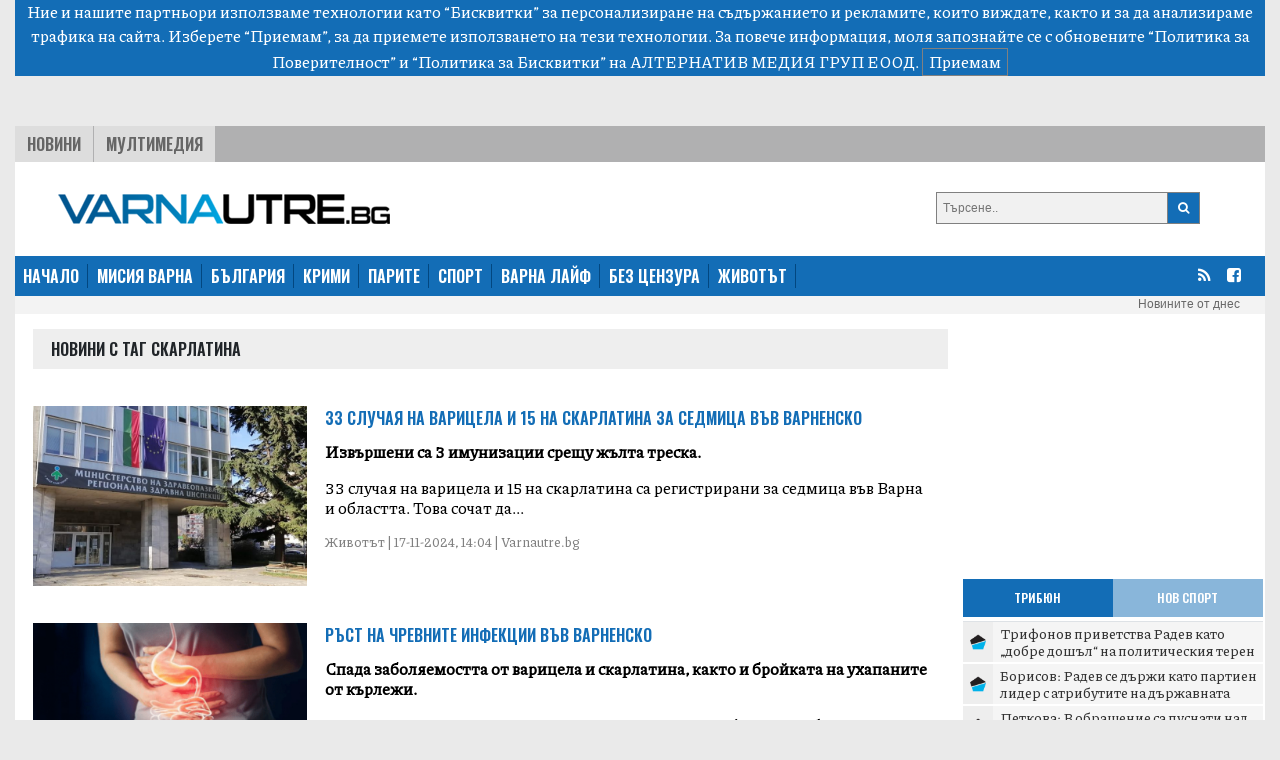

--- FILE ---
content_type: text/html; charset=UTF-8
request_url: https://varnautre.bg/tag/skarlatina
body_size: 9778
content:
<!DOCTYPE html>
<html>

<head>

    <!--- BASIC PAGE NEEDS
    ================================================== -->


    <meta charset="UTF-8">
    <meta http-equiv="X-UA-Compatible" content="IE=edge">
    <meta name="viewport" content="width=device-width, initial-scale=1, minimum-scale=1">
    <title>Последни новини от България: политика, бизнес, спорт, общество - varnautre.bg</title>

    <!-- Google Analytics -->
    <!-- Global site tag (gtag.js) - Google Analytics -->
    <script async src="https://www.googletagmanager.com/gtag/js?id=G-04NKWJCHN0"></script>
    <script>
        window.dataLayer = window.dataLayer || [];
        function gtag(){dataLayer.push(arguments);}
        gtag('js', new Date());

        gtag('config', 'G-04NKWJCHN0');
    </script>
    <!-- End Google Analytics -->

            <meta property="og:locale" content="bg_BG">
    <meta property="og:type" content="website">

            <meta property="og:title" content="varnautre.bg">
    
        
        <meta property="og:site_name" content="varnautre.bg">
    <meta property="fb:app_id" content="1743202779122544">
    <meta name="twitter:card" content="summary">
        <meta name="twitter:title" content="Последни новини от България: политика, бизнес, спорт, общество - varnautre.bg">




    <!--- CSS STYLES
    ================================================== -->

    <link href="https://fonts.googleapis.com/css2?family=Oswald:wght@600&family=Piazzolla:wght@500&display=swap" rel="stylesheet">
    <link rel="stylesheet" href="https://cdn.jsdelivr.net/npm/@splidejs/splide@latest/dist/css/splide.min.css">
    <link rel="stylesheet" href="https://cdn.jsdelivr.net/npm/bootstrap@4.6.0/dist/css/bootstrap.min.css"
          integrity="sha384-B0vP5xmATw1+K9KRQjQERJvTumQW0nPEzvF6L/Z6nronJ3oUOFUFpCjEUQouq2+l" crossorigin="anonymous">
    <link href="https://varnautre.bg/css/module.css" rel="stylesheet">
    <link href="https://varnautre.bg/css/varna.css" rel="stylesheet">
    <link rel="icon" href="/images/custom/varna/favicon.ico">


    <!--- FONTS
    ================================================== -->


    <!--- JAVASCRIPTS
    ================================================== -->

    <script src="https://ajax.googleapis.com/ajax/libs/jquery/3.3.1/jquery.min.js"></script>
    <script src="https://ajax.googleapis.com/ajax/libs/jqueryui/1.9.2/jquery-ui.min.js"></script>

    <script src="https://use.fontawesome.com/23a52ef987.js"></script>
    <script src="https://kit.fontawesome.com/0c176b11dd.js" crossorigin="anonymous"></script>

    <script src="https://cdn.jsdelivr.net/npm/@splidejs/splide@latest/dist/js/splide.min.js"></script>
    <script src="https://code.jquery.com/jquery-3.5.1.slim.min.js"
            integrity="sha384-DfXdz2htPH0lsSSs5nCTpuj/zy4C+OGpamoFVy38MVBnE+IbbVYUew+OrCXaRkfj"
            crossorigin="anonymous"></script>
    <script src="https://cdn.jsdelivr.net/npm/bootstrap@4.6.0/dist/js/bootstrap.bundle.min.js"
            integrity="sha384-Piv4xVNRyMGpqkS2by6br4gNJ7DXjqk09RmUpJ8jgGtD7zP9yug3goQfGII0yAns"
            crossorigin="anonymous"></script>
    <div id="fb-root"></div>
    <script async defer crossorigin="anonymous" src="https://connect.facebook.net/en_US/sdk.js#xfbml=1&version=v10.0&appId=402926171100213&autoLogAppEvents=1" nonce="qXhfwesV"></script>


    <!-- (C)2000-2023 Gemius SA - gemiusPrism  / varnautre.bg/Default section -->
    <script type="text/javascript">
        var pp_gemius_identifier = 'cofrskb0iLz5xl0s_sQbo8PJfSUKR3skArAHe7OSEg3.s7';
        // lines below shouldn't be edited
        function gemius_pending(i) { window[i] = window[i] || function() {var x = window[i+'_pdata'] = window[i+'_pdata'] || []; x[x.length]=arguments;};};
        gemius_pending('gemius_hit'); gemius_pending('gemius_event'); gemius_pending('gemius_init'); gemius_pending('pp_gemius_hit'); gemius_pending('pp_gemius_event'); gemius_pending('pp_gemius_init');
        (function(d,t) {try {var gt=d.createElement(t),s=d.getElementsByTagName(t)[0],l='http'+((location.protocol=='https:')?'s':''); gt.setAttribute('async','async');
            gt.setAttribute('defer','defer'); gt.src=l+'://gabg.hit.gemius.pl/xgemius.js'; s.parentNode.insertBefore(gt,s);} catch (e) {}})(document,'script');
    </script>

    <!-- OutOfPageFormat BOTTOM_ANCHOR -->
    <script async src="https://securepubads.g.doubleclick.net/tag/js/gpt.js"></script>
    <script>
        window.googletag = window.googletag || {cmd: []};
        googletag.cmd.push(function() {
            googletag.defineOutOfPageSlot('/56035924/Varna_bottom_anchor',  googletag.enums.OutOfPageFormat.BOTTOM_ANCHOR).addService(googletag.pubads());
            googletag.pubads().enableSingleRequest();
            googletag.enableServices();
        });
    </script>
    <!-- END OutOfPageFormat BOTTOM_ANCHOR -->





</head>


<body>
<div class="js-cookie-consent cookie-consent">

    <span class="cookie-consent__message">
        Ние и нашите партньори използваме технологии като “Бисквитки” за персонализиране на съдържанието и рекламите, 
които виждате, както и за да анализираме трафика на сайта. Изберете “Приемам”, за да приемете използването на тези технологии. 
За повече информация, моля запознайте се с обновените 
<a target="_blank" href="/about/5-privacy-policy" style="color: white">“Политика за Поверителност”</a> и <a target="_blank"  href="/about/6-cookies-policy" style="color: white">“Политика за Бисквитки”</a> на АЛТЕРНАТИВ МЕДИЯ ГРУП ЕООД.
    </span>

    <button class="js-cookie-consent-agree cookie-consent__agree">
        Приемам
    </button>

</div>

    <script>

        window.laravelCookieConsent = (function () {

            const COOKIE_VALUE = 1;
            const COOKIE_DOMAIN = 'varnautre.bg';

            function consentWithCookies() {
                setCookie('laravel_cookie_consent', COOKIE_VALUE, 7300);
                hideCookieDialog();
            }

            function cookieExists(name) {
                return (document.cookie.split('; ').indexOf(name + '=' + COOKIE_VALUE) !== -1);
            }

            function hideCookieDialog() {
                const dialogs = document.getElementsByClassName('js-cookie-consent');

                for (let i = 0; i < dialogs.length; ++i) {
                    dialogs[i].style.display = 'none';
                }
            }

            function setCookie(name, value, expirationInDays) {
                const date = new Date();
                date.setTime(date.getTime() + (expirationInDays * 24 * 60 * 60 * 1000));
                document.cookie = name + '=' + value
                    + ';expires=' + date.toUTCString()
                    + ';domain=' + COOKIE_DOMAIN
                    + ';path=/'
                    + '';
            }

            if (cookieExists('laravel_cookie_consent')) {
                hideCookieDialog();
            }

            const buttons = document.getElementsByClassName('js-cookie-consent-agree');

            for (let i = 0; i < buttons.length; ++i) {
                buttons[i].addEventListener('click', consentWithCookies);
            }

            return {
                consentWithCookies: consentWithCookies,
                hideCookieDialog: hideCookieDialog
            };
        })();
    </script>

<div class="container-fluid">

    
    <div class="header">
    <div class="text-center">

        <script async src="https://securepubads.g.doubleclick.net/tag/js/gpt.js"></script>
        <script>
            window.googletag = window.googletag || {cmd: []};
            googletag.cmd.push(function() {
                var adSlot = googletag.defineSlot('/56035924/FullHeader_Varna', [[320, 50], [1430, 197], [1002, 138], [728, 90]], 'div-gpt-ad-1693947816052-0').addService(googletag.pubads());
                var mapping = googletag.sizeMapping()
                    .addSize([1430, 0],  [1430, 197])
                    .addSize([1002, 0],  [1002, 138])
                    .addSize([728, 0], [728, 90])
                    .addSize([329, 0], [320, 50])
                    .build();
                adSlot.defineSizeMapping(mapping);
                googletag.pubads().enableSingleRequest();
                googletag.enableServices();
            });
        </script>
        <!-- /56035924/FullHeader_Varna -->
        <div id='div-gpt-ad-1693947816052-0' style='min-width: 320px; min-height: 50px;'>
            <script>
                googletag.cmd.push(function() { googletag.display('div-gpt-ad-1693947816052-0'); });
            </script>
        </div>


    </div>




    <div class="top">
        <div class="tabs">
            <ul class="topmenu">
                <li class="wh1">
                    <a href="https://varnautre.bg/news">Новини</a>
                </li>
                <li class="">
                    <a href="https://varnautre.bg/multimedia">Мултимедия</a>
                </li>
            </ul>
        </div>
    </div>
</div>
<div class="container-fluid">
    <div class="row bg-white" style="padding-top: 15px">
        <div class="col-md-8 col-sm-12 header-logo">
            <a href="https://varnautre.bg">
                <img class="img-fluid" src="https://varnautre.bg/images/varna-logo.png"/>
            </a>
        </div>
        <div class="col-4 float-right d-none d-md-block">
            <form class="search-form" method="GET" action="https://varnautre.bg/search/search">

                <button type="submit"><i class="fa fa-search"></i></button>
                <input type="text" name="search" placeholder="Търсене..">


            </form>

        </div>
            </div>
</div>
<nav class="bulgaria navbar navbar-expand-md navbar-dark">
    <button class="navbar-toggler" type="button" data-toggle="collapse" data-target="#navbarTogglerDemo01"
            aria-controls="navbarTogglerDemo01" aria-expanded="false" aria-label="Toggle navigation">
        <span class="navbar-toggler-icon"></span>
    </button>
    <div class="collapse navbar-collapse" id="navbarTogglerDemo01">

        <ul class="navbar-nav mr-auto mt-2 mt-lg-0">
            <li class="nav-item">
                <a class="active" href="https://varnautre.bg">НАЧАЛО</a>
            </li>
            <li class="nav-item">
                <a href="https://varnautre.bg/mission_varna">МИСИЯ ВАРНА</a>
            </li>
            <li class="nav-item">
                <a href="https://varnautre.bg/news">БЪЛГАРИЯ</a>
            </li>
            <li class="nav-item">
                <a href="https://varnautre.bg/krimi">КРИМИ</a>
            </li>
            <li class="nav-item">
                <a href="https://varnautre.bg/parite">ПАРИТЕ</a>
            </li>
            <li class="nav-item">
                <a href="https://varnautre.bg/sport">СПОРТ</a>
            </li>
            <li class="nav-item">
                <a href="https://varnautre.bg/varna_life">ВАРНА ЛАЙФ</a>
            <li class="nav-item">
                <a href="https://varnautre.bg/bez_tsenzura">БЕЗ ЦЕНЗУРА</a>
            </li>

            <li class="nav-item">
                <a href="https://varnautre.bg/zhivotut">ЖИВОТЪТ</a>
            </li>
        </ul>
        <form class="form-inline">
            <ul>
                <li class="social-menu">
                    <a target="_blank" href="https://varnautre.bg/feed/rss.xml"><i class="fa fa-rss"></i></a>
                </li>

                <li class="social-menu">
                    <a href="https://www.facebook.com/varnautre.bg/"><i class="fa fa-facebook-square"></i></a>
                <li class="social-menu">
            </ul>


        </form>
    </div>
</nav>
<div class="header-container-inner-5">

        <ul class="othersmenu">
        <li class="">
            <a href="https://varnautre.bg/today">Новините от днес</a>
        </li>
    </ul>

</div>
    <div class="container-fluid bg-white">

        <div class="row justify-content-center">

            <div class="r-col">
                <div class="sph top-title-container">
                    <div class="category-container-inner-1-left-title">
                        <p>Новини с таг скарлатина</p>
                    </div>
                </div>
                                    
                    <div class="category-news-row">

                        <div class="category-news-row-image">
                            <a

                                    href="https://varnautre.bg/2024/11/17/636844-33_sluchaya_na_varitsela_i_15_na_skarlatina_za_sedmitsa_vuv_varnensko">

                                <img src="/images/articles/2024/11/636844/865c0c0b4ab0e063e5caa3387c1a87410e6c5e31b78cf42103b1b11424da8b17.jpg" alt="">
                            </a>

                        </div>

                        <div class="category-news-row-text">

                            <div class="category-news-row-text-title">
                                <a                                      target=""
                                                                        href="https://varnautre.bg/2024/11/17/636844-33_sluchaya_na_varitsela_i_15_na_skarlatina_za_sedmitsa_vuv_varnensko">
                                    33 случая на варицела и 15 на скарлатина за седмица във Варненско
                                </a>
                            </div>

                            <div class="category-news-row-text-text">
                                <p>
                                    <b> Извършени са 3 имунизации срещу жълта треска.</b>
                                </p>
                                <p>
                                    33 случая на варицела и 15 на скарлатина са регистрирани за седмица във Варна и областта. Това сочат да...
                                </p>
                                <p class="categorie-date">
                                    Животът | 17-11-2024, 14:04 | Varnautre.bg
                                </p>
                            </div>


                        </div>

                    </div>
                                    
                    <div class="category-news-row">

                        <div class="category-news-row-image">
                            <a

                                    href="https://varnautre.bg/2024/06/22/631042-rust_na_chrevnite_infektsii_vuv_varnensko">

                                <img src="/images/articles/2024/06/631042/865c0c0b4ab0e063e5caa3387c1a8741cbf810d999ec90600ca28d905ca3104a.jpg" alt="">
                            </a>

                        </div>

                        <div class="category-news-row-text">

                            <div class="category-news-row-text-title">
                                <a                                      target=""
                                                                        href="https://varnautre.bg/2024/06/22/631042-rust_na_chrevnite_infektsii_vuv_varnensko">
                                    Ръст на чревните инфекции във Варненско
                                </a>
                            </div>

                            <div class="category-news-row-text-text">
                                <p>
                                    <b> Спада заболяемостта от варицела и скарлатина, както и бройката на ухапаните от кърлежи.</b>
                                </p>
                                <p>
                                    РЗИ - Варна регистрира сериозен ръст на чревните инфекции в областта. През периода 14- 20 юни&nbsp;броя...
                                </p>
                                <p class="categorie-date">
                                    Животът | 22-06-2024, 13:21 | Varnautre.bg
                                </p>
                            </div>


                        </div>

                    </div>
                                    
                    <div class="category-news-row">

                        <div class="category-news-row-image">
                            <a

                                    href="https://varnautre.bg/2024/04/21/628506-seriozen_rust_na_sluchaite_na_skarlatina_vuv_varna">

                                <img src="/images/articles/2024/04/628506/865c0c0b4ab0e063e5caa3387c1a87416841a6cd77b44fd1708281eb9a2450c8.jpg" alt="">
                            </a>

                        </div>

                        <div class="category-news-row-text">

                            <div class="category-news-row-text-title">
                                <a                                      target=""
                                                                        href="https://varnautre.bg/2024/04/21/628506-seriozen_rust_na_sluchaite_na_skarlatina_vuv_varna">
                                    Сериозен ръст на случаите на скарлатина във Варна
                                </a>
                            </div>

                            <div class="category-news-row-text-text">
                                <p>
                                    <b> Случаите на варицела бележат спад от 54 на 35.</b>
                                </p>
                                <p>
                                    Сериозен скок на случаите на скарлатина във Варна и областта. Това сочат данните на Регионалната здравн...
                                </p>
                                <p class="categorie-date">
                                    Животът | 21-04-2024, 14:31 | Varnautre.bg
                                </p>
                            </div>


                        </div>

                    </div>
                                    
                    <div class="category-news-row">

                        <div class="category-news-row-image">
                            <a

                                    href="https://varnautre.bg/2024/03/31/627761-registriraha_dva_sluchaya_na_koklyush_vuv_varna">

                                <img src="/images/articles/2024/03/627761/865c0c0b4ab0e063e5caa3387c1a8741182ca329e0ee7b5a8f5958fefb783b17.jpg" alt="">
                            </a>

                        </div>

                        <div class="category-news-row-text">

                            <div class="category-news-row-text-title">
                                <a                                      target=""
                                                                        href="https://varnautre.bg/2024/03/31/627761-registriraha_dva_sluchaya_na_koklyush_vuv_varna">
                                    Регистрираха два случая на коклюш във Варна
                                </a>
                            </div>

                            <div class="category-news-row-text-text">
                                <p>
                                    <b> Заболелите от скарлатина и варицела намаляват.</b>
                                </p>
                                <p>
                                    Намаляват случаите на скарлатина и варицела във Варна. Това показват данните на Регионалната здравна ин...
                                </p>
                                <p class="categorie-date">
                                    Животът | 31-03-2024, 15:34 | Varnautre.bg
                                </p>
                            </div>


                        </div>

                    </div>
                                    
                    <div class="category-news-row">

                        <div class="category-news-row-image">
                            <a

                                    href="https://varnautre.bg/2024/02/18/626260-rust_na_sluchaite_na_skarlatina_vuv_varna">

                                <img src="/images/articles/2024/02/626260/865c0c0b4ab0e063e5caa3387c1a8741a7dbf9a27dcb756564478d3a78804e53.jpg" alt="">
                            </a>

                        </div>

                        <div class="category-news-row-text">

                            <div class="category-news-row-text-title">
                                <a                                      target=""
                                                                        href="https://varnautre.bg/2024/02/18/626260-rust_na_sluchaite_na_skarlatina_vuv_varna">
                                    Ръст на случаите на скарлатина във Варна
                                </a>
                            </div>

                            <div class="category-news-row-text-text">
                                <p>
                                    <b> Намаляват заболелите от варицела. През изминалата седмица са отчетени 47 случая срещу 57 през предходната.</b>
                                </p>
                                <p>
                                    Ръст на случаите на скарлатина отчитат от Регионалната здравна инспекция във Варна.Между 9 и 15 февруар...
                                </p>
                                <p class="categorie-date">
                                    Животът | 18-02-2024, 18:03 | Varnautre.bg
                                </p>
                            </div>


                        </div>

                    </div>
                                    
                    <div class="category-news-row">

                        <div class="category-news-row-image">
                            <a

                                    href="https://varnautre.bg/2016/01/08/354035-sharka_povali_nad_200_detsa_za_sedmitsa">

                                <img src="/images/articles/2016/01/354035/865c0c0b4ab0e063e5caa3387c1a8741f25c7f6122f93a12de65da0a1a69f029.jpg" alt="">
                            </a>

                        </div>

                        <div class="category-news-row-text">

                            <div class="category-news-row-text-title">
                                <a                                      target=""
                                                                        href="https://varnautre.bg/2016/01/08/354035-sharka_povali_nad_200_detsa_za_sedmitsa">
                                    Шарка повали над 200 деца за седмица
                                </a>
                            </div>

                            <div class="category-news-row-text-text">
                                <p>
                                    <b> 280 жители на Варненска област са пипнали настинки</b>
                                </p>
                                <p>
                                    Над 200 деца от Варненско са заболели от шарка през изминалата седмица. За сравнение седмица по-рано бо...
                                </p>
                                <p class="categorie-date">
                                    Животът | 08-01-2016, 17:57 | Varnautre.bg
                                </p>
                            </div>


                        </div>

                    </div>
                                    
                    <div class="category-news-row">

                        <div class="category-news-row-image">
                            <a

                                    href="https://varnautre.bg/2013/01/20/151523-skarlatinata_povalya_poveche_mladi_varnentsi">

                                <img src="/images/articles/2013/01/151523/865c0c0b4ab0e063e5caa3387c1a8741663ac446d8981a496aca93d6a95e8594.jpg" alt="">
                            </a>

                        </div>

                        <div class="category-news-row-text">

                            <div class="category-news-row-text-title">
                                <a                                      target=""
                                                                        href="https://varnautre.bg/2013/01/20/151523-skarlatinata_povalya_poveche_mladi_varnentsi">
                                    Скарлатината поваля повече млади варненци
                                </a>
                            </div>

                            <div class="category-news-row-text-text">
                                <p>
                                    <b> Грипът идва в края на месеца</b>
                                </p>
                                <p>
                                    &nbsp; &nbsp;Седем случая по-малко от миналата седмица са регистрираните с варицела във Варна и региона...
                                </p>
                                <p class="categorie-date">
                                    Новините | 20-01-2013, 09:05 | Varnautre
                                </p>
                            </div>


                        </div>

                    </div>
                








            </div>

            <div class="l-col ">

                <div class="google-ads-1">
    <div class="">
        <script async src="https://securepubads.g.doubleclick.net/tag/js/gpt.js"></script>
        <script>
            window.googletag = window.googletag || {cmd: []};
            googletag.cmd.push(function() {
                googletag.defineSlot('/56035924/R1_Varna', [300, 250], 'div-gpt-ad-1693951780313-0').addService(googletag.pubads());
                googletag.pubads().enableSingleRequest();
                googletag.enableServices();
            });
        </script>

        <!-- /56035924/R1_Varna -->
        <div id='div-gpt-ad-1693951780313-0' style='min-width: 300px; min-height: 250px;'>
            <script>
                googletag.cmd.push(function() { googletag.display('div-gpt-ad-1693951780313-0'); });
            </script>
        </div>
    </div>
</div>
<nav class="latest-popular bgutre">
    <div class="nav nav-tabs justify-content-center sph" id="nav-tab" role="tablist">
        <a class="nav-item active" id="nav-home-tab" data-toggle="tab" href="#nav-home" role="tab"
           aria-controls="nav-home" aria-selected="true">
            Трибюн </a>
        <a class="nav-item" id="nav-profile-tab" data-toggle="tab" href="#nav-profile" role="tab"
           aria-controls="nav-profile" aria-selected="false">
            Нов Спорт</a>
    </div>
</nav>
<div class="tab-content" id="nav-tabContent">
    <div class="tab-pane fade show active" id="nav-home" role="tabpanel" aria-labelledby="nav-home-tab">

                    <div class="tabcontent-inner">
                <div class="tabcontent-inner-left">
                    <div class="tabcontent-inner-left-img">
                        <a target="_blank" title="Tribune - Трифонов приветства Радев като „добре дошъл“ на политическия терен в България"
                           href="https://tribune.bg/bg/politika/trifonov-privetstva-radev-kato/">
                            <img style="height: 16px" src="https://tribune.bg/favicon.png" alt="Трифонов приветства Радев като „добре дошъл“ на политическия терен в България">
                        </a>
                    </div>
                </div>
                <div class="tabcontent-inner-right">
                    <div class="tabcontent-inner-right-text">
                        <a target="_blank" title="Tribune - Трифонов приветства Радев като „добре дошъл“ на политическия терен в България" class="tabcontent-inner-category" href="https://tribune.bg/bg/politika/trifonov-privetstva-radev-kato/ ">
                        </a>
                        <span></span>
                        <a target="_blank" title="Tribune - Трифонов приветства Радев като „добре дошъл“ на политическия терен в България"
                           href="https://tribune.bg/bg/politika/trifonov-privetstva-radev-kato/">Трифонов приветства Радев като „добре дошъл“ на политическия терен в България</a>
                    </div>
                </div>
            </div>
                    <div class="tabcontent-inner">
                <div class="tabcontent-inner-left">
                    <div class="tabcontent-inner-left-img">
                        <a target="_blank" title="Tribune - Борисов: Радев се държи като партиен лидер с атрибутите на държавната власт"
                           href="https://tribune.bg/bg/politika/borisov-radev-se-darzhi-kato-p/">
                            <img style="height: 16px" src="https://tribune.bg/favicon.png" alt="Борисов: Радев се държи като партиен лидер с атрибутите на държавната власт">
                        </a>
                    </div>
                </div>
                <div class="tabcontent-inner-right">
                    <div class="tabcontent-inner-right-text">
                        <a target="_blank" title="Tribune - Борисов: Радев се държи като партиен лидер с атрибутите на държавната власт" class="tabcontent-inner-category" href="https://tribune.bg/bg/politika/borisov-radev-se-darzhi-kato-p/ ">
                        </a>
                        <span></span>
                        <a target="_blank" title="Tribune - Борисов: Радев се държи като партиен лидер с атрибутите на държавната власт"
                           href="https://tribune.bg/bg/politika/borisov-radev-se-darzhi-kato-p/">Борисов: Радев се държи като партиен лидер с атрибутите на държавната власт</a>
                    </div>
                </div>
            </div>
                    <div class="tabcontent-inner">
                <div class="tabcontent-inner-left">
                    <div class="tabcontent-inner-left-img">
                        <a target="_blank" title="Tribune - Петкова: В обращение са пуснати над 4,3 млрд. евро, еврото бързо ще стане естествена част от ежедневието "
                           href="https://tribune.bg/bg/parite/petkova-v-obrashtenie-sa-pusna/">
                            <img style="height: 16px" src="https://tribune.bg/favicon.png" alt="Петкова: В обращение са пуснати над 4,3 млрд. евро, еврото бързо ще стане естествена част от ежедневието ">
                        </a>
                    </div>
                </div>
                <div class="tabcontent-inner-right">
                    <div class="tabcontent-inner-right-text">
                        <a target="_blank" title="Tribune - Петкова: В обращение са пуснати над 4,3 млрд. евро, еврото бързо ще стане естествена част от ежедневието " class="tabcontent-inner-category" href="https://tribune.bg/bg/parite/petkova-v-obrashtenie-sa-pusna/ ">
                        </a>
                        <span></span>
                        <a target="_blank" title="Tribune - Петкова: В обращение са пуснати над 4,3 млрд. евро, еврото бързо ще стане естествена част от ежедневието "
                           href="https://tribune.bg/bg/parite/petkova-v-obrashtenie-sa-pusna/">Петкова: В обращение са пуснати над 4,3 млрд. евро, еврото бързо ще стане естествена част...</a>
                    </div>
                </div>
            </div>
                    <div class="tabcontent-inner">
                <div class="tabcontent-inner-left">
                    <div class="tabcontent-inner-left-img">
                        <a target="_blank" title="Tribune - Румен Радев: Днес за последен път се обръщам към вас като президент. Илияна Йотова ще бъде достоен държавен глава- (ОБНОВЯВА СЕ)"
                           href="https://tribune.bg/bg/politika/rumen-radev-se-ottgelya-kato-p/">
                            <img style="height: 16px" src="https://tribune.bg/favicon.png" alt="Румен Радев: Днес за последен път се обръщам към вас като президент. Илияна Йотова ще бъде достоен държавен глава- (ОБНОВЯВА СЕ)">
                        </a>
                    </div>
                </div>
                <div class="tabcontent-inner-right">
                    <div class="tabcontent-inner-right-text">
                        <a target="_blank" title="Tribune - Румен Радев: Днес за последен път се обръщам към вас като президент. Илияна Йотова ще бъде достоен държавен глава- (ОБНОВЯВА СЕ)" class="tabcontent-inner-category" href="https://tribune.bg/bg/politika/rumen-radev-se-ottgelya-kato-p/ ">
                        </a>
                        <span></span>
                        <a target="_blank" title="Tribune - Румен Радев: Днес за последен път се обръщам към вас като президент. Илияна Йотова ще бъде достоен държавен глава- (ОБНОВЯВА СЕ)"
                           href="https://tribune.bg/bg/politika/rumen-radev-se-ottgelya-kato-p/">Румен Радев: Днес за последен път се обръщам към вас като президент. Илияна Йотова ще бъде...</a>
                    </div>
                </div>
            </div>
                    <div class="tabcontent-inner">
                <div class="tabcontent-inner-left">
                    <div class="tabcontent-inner-left-img">
                        <a target="_blank" title="Tribune - Чарли Шийн се надява баща му Мартин Шийн да го спаси от фалит"
                           href="https://tribune.bg/bg/Life/charli-shiyn-se-nadyava-bashta/">
                            <img style="height: 16px" src="https://tribune.bg/favicon.png" alt="Чарли Шийн се надява баща му Мартин Шийн да го спаси от фалит">
                        </a>
                    </div>
                </div>
                <div class="tabcontent-inner-right">
                    <div class="tabcontent-inner-right-text">
                        <a target="_blank" title="Tribune - Чарли Шийн се надява баща му Мартин Шийн да го спаси от фалит" class="tabcontent-inner-category" href="https://tribune.bg/bg/Life/charli-shiyn-se-nadyava-bashta/ ">
                        </a>
                        <span></span>
                        <a target="_blank" title="Tribune - Чарли Шийн се надява баща му Мартин Шийн да го спаси от фалит"
                           href="https://tribune.bg/bg/Life/charli-shiyn-se-nadyava-bashta/">Чарли Шийн се надява баща му Мартин Шийн да го спаси от фалит</a>
                    </div>
                </div>
            </div>
                    <div class="tabcontent-inner">
                <div class="tabcontent-inner-left">
                    <div class="tabcontent-inner-left-img">
                        <a target="_blank" title="Tribune - Мъж заплаши да убие с нож съпругата и сина си в кв. &quot;Дружба&quot; в София"
                           href="https://tribune.bg/bg/zakon_i_red/mazh-zaplashi-da-ubie-s-nozh-s/">
                            <img style="height: 16px" src="https://tribune.bg/favicon.png" alt="Мъж заплаши да убие с нож съпругата и сина си в кв. &quot;Дружба&quot; в София">
                        </a>
                    </div>
                </div>
                <div class="tabcontent-inner-right">
                    <div class="tabcontent-inner-right-text">
                        <a target="_blank" title="Tribune - Мъж заплаши да убие с нож съпругата и сина си в кв. &quot;Дружба&quot; в София" class="tabcontent-inner-category" href="https://tribune.bg/bg/zakon_i_red/mazh-zaplashi-da-ubie-s-nozh-s/ ">
                        </a>
                        <span></span>
                        <a target="_blank" title="Tribune - Мъж заплаши да убие с нож съпругата и сина си в кв. &quot;Дружба&quot; в София"
                           href="https://tribune.bg/bg/zakon_i_red/mazh-zaplashi-da-ubie-s-nozh-s/">Мъж заплаши да убие с нож съпругата и сина си в кв. &quot;Дружба&quot; в София</a>
                    </div>
                </div>
            </div>
                    <div class="tabcontent-inner">
                <div class="tabcontent-inner-left">
                    <div class="tabcontent-inner-left-img">
                        <a target="_blank" title="Tribune - Крум Зарков: Чудесна новина, ако Радев е решил да обяви политически проект"
                           href="https://tribune.bg/bg/politika/krum-zarkov-chudesna-novina-ak/">
                            <img style="height: 16px" src="https://tribune.bg/favicon.png" alt="Крум Зарков: Чудесна новина, ако Радев е решил да обяви политически проект">
                        </a>
                    </div>
                </div>
                <div class="tabcontent-inner-right">
                    <div class="tabcontent-inner-right-text">
                        <a target="_blank" title="Tribune - Крум Зарков: Чудесна новина, ако Радев е решил да обяви политически проект" class="tabcontent-inner-category" href="https://tribune.bg/bg/politika/krum-zarkov-chudesna-novina-ak/ ">
                        </a>
                        <span></span>
                        <a target="_blank" title="Tribune - Крум Зарков: Чудесна новина, ако Радев е решил да обяви политически проект"
                           href="https://tribune.bg/bg/politika/krum-zarkov-chudesna-novina-ak/">Крум Зарков: Чудесна новина, ако Радев е решил да обяви политически проект</a>
                    </div>
                </div>
            </div>
                    <div class="tabcontent-inner">
                <div class="tabcontent-inner-left">
                    <div class="tabcontent-inner-left-img">
                        <a target="_blank" title="Tribune - Проектът на Радев започна с гаф на най-близкия му човек"
                           href="https://tribune.bg/bg/politika/proektat-na-radev-zapochna-s-g/">
                            <img style="height: 16px" src="https://tribune.bg/favicon.png" alt="Проектът на Радев започна с гаф на най-близкия му човек">
                        </a>
                    </div>
                </div>
                <div class="tabcontent-inner-right">
                    <div class="tabcontent-inner-right-text">
                        <a target="_blank" title="Tribune - Проектът на Радев започна с гаф на най-близкия му човек" class="tabcontent-inner-category" href="https://tribune.bg/bg/politika/proektat-na-radev-zapochna-s-g/ ">
                        </a>
                        <span></span>
                        <a target="_blank" title="Tribune - Проектът на Радев започна с гаф на най-близкия му човек"
                           href="https://tribune.bg/bg/politika/proektat-na-radev-zapochna-s-g/">Проектът на Радев започна с гаф на най-близкия му човек</a>
                    </div>
                </div>
            </div>
                    <div class="tabcontent-inner">
                <div class="tabcontent-inner-left">
                    <div class="tabcontent-inner-left-img">
                        <a target="_blank" title="Tribune - Дневен хороскоп – вторник – 20 януари 2026"
                           href="https://tribune.bg/bg/horoskop/dneven-horoskop-vtornik-20-yan/">
                            <img style="height: 16px" src="https://tribune.bg/favicon.png" alt="Дневен хороскоп – вторник – 20 януари 2026">
                        </a>
                    </div>
                </div>
                <div class="tabcontent-inner-right">
                    <div class="tabcontent-inner-right-text">
                        <a target="_blank" title="Tribune - Дневен хороскоп – вторник – 20 януари 2026" class="tabcontent-inner-category" href="https://tribune.bg/bg/horoskop/dneven-horoskop-vtornik-20-yan/ ">
                        </a>
                        <span></span>
                        <a target="_blank" title="Tribune - Дневен хороскоп – вторник – 20 януари 2026"
                           href="https://tribune.bg/bg/horoskop/dneven-horoskop-vtornik-20-yan/">Дневен хороскоп – вторник – 20 януари 2026</a>
                    </div>
                </div>
            </div>
                    <div class="tabcontent-inner">
                <div class="tabcontent-inner-left">
                    <div class="tabcontent-inner-left-img">
                        <a target="_blank" title="Tribune - Слънчев календар – вторник – 20 януари 2026"
                           href="https://tribune.bg/bg/horoskop/slanchev-kalendar-vtornik-20-y/">
                            <img style="height: 16px" src="https://tribune.bg/favicon.png" alt="Слънчев календар – вторник – 20 януари 2026">
                        </a>
                    </div>
                </div>
                <div class="tabcontent-inner-right">
                    <div class="tabcontent-inner-right-text">
                        <a target="_blank" title="Tribune - Слънчев календар – вторник – 20 януари 2026" class="tabcontent-inner-category" href="https://tribune.bg/bg/horoskop/slanchev-kalendar-vtornik-20-y/ ">
                        </a>
                        <span></span>
                        <a target="_blank" title="Tribune - Слънчев календар – вторник – 20 януари 2026"
                           href="https://tribune.bg/bg/horoskop/slanchev-kalendar-vtornik-20-y/">Слънчев календар – вторник – 20 януари 2026</a>
                    </div>
                </div>
            </div>
            </div>
    <div class="tab-pane fade" id="nav-profile" role="tabpanel" aria-labelledby="nav-profile-tab">
                    <div class="tabcontent-inner">
                <div class="tabcontent-inner-left">
                    <div class="tabcontent-inner-left-img">
                        <a target="_blank" title="Novsport - Левски показа кой е най-силен в отбора (ВИДЕО)"
                           href="https://www.novsport.com/bg-futbol/levski-pokaza-koy-e-nay-silen-v-otbora-video">
                            <img style="height: 16px" src="https://www.novsport.com/static/img/favicon.ico" alt="Левски показа кой е най-силен в отбора (ВИДЕО)">
                        </a>
                    </div>
                </div>
                <div class="tabcontent-inner-right">
                    <div class="tabcontent-inner-right-text">
                        <a target="_blank" title="Novsport - Левски показа кой е най-силен в отбора (ВИДЕО)"  class="tabcontent-inner-category" href="https://www.novsport.com/bg-futbol/levski-pokaza-koy-e-nay-silen-v-otbora-video">
                        </a>
                        <span></span>
                        <a target="_blank" title="Novsport - Левски показа кой е най-силен в отбора (ВИДЕО)"
                           href="https://www.novsport.com/bg-futbol/levski-pokaza-koy-e-nay-silen-v-otbora-video">Левски показа кой е най-силен в отбора (ВИДЕО)</a>
                    </div>
                </div>
            </div>

                    <div class="tabcontent-inner">
                <div class="tabcontent-inner-left">
                    <div class="tabcontent-inner-left-img">
                        <a target="_blank" title="Novsport - Още един контузен в Наполи"
                           href="https://www.novsport.com/evropeyski-futbol/oshte-edin-kontuzen-v-napoli">
                            <img style="height: 16px" src="https://www.novsport.com/static/img/favicon.ico" alt="Още един контузен в Наполи">
                        </a>
                    </div>
                </div>
                <div class="tabcontent-inner-right">
                    <div class="tabcontent-inner-right-text">
                        <a target="_blank" title="Novsport - Още един контузен в Наполи"  class="tabcontent-inner-category" href="https://www.novsport.com/evropeyski-futbol/oshte-edin-kontuzen-v-napoli">
                        </a>
                        <span></span>
                        <a target="_blank" title="Novsport - Още един контузен в Наполи"
                           href="https://www.novsport.com/evropeyski-futbol/oshte-edin-kontuzen-v-napoli">Още един контузен в Наполи</a>
                    </div>
                </div>
            </div>

                    <div class="tabcontent-inner">
                <div class="tabcontent-inner-left">
                    <div class="tabcontent-inner-left-img">
                        <a target="_blank" title="Novsport - Пирин зарадва феновете с добра новина за Краси Костов"
                           href="https://www.novsport.com/bg-futbol/pirin-zaradva-fenovete-s-dobra-novina-za-krasi-kostov">
                            <img style="height: 16px" src="https://www.novsport.com/static/img/favicon.ico" alt="Пирин зарадва феновете с добра новина за Краси Костов">
                        </a>
                    </div>
                </div>
                <div class="tabcontent-inner-right">
                    <div class="tabcontent-inner-right-text">
                        <a target="_blank" title="Novsport - Пирин зарадва феновете с добра новина за Краси Костов"  class="tabcontent-inner-category" href="https://www.novsport.com/bg-futbol/pirin-zaradva-fenovete-s-dobra-novina-za-krasi-kostov">
                        </a>
                        <span></span>
                        <a target="_blank" title="Novsport - Пирин зарадва феновете с добра новина за Краси Костов"
                           href="https://www.novsport.com/bg-futbol/pirin-zaradva-fenovete-s-dobra-novina-za-krasi-kostov">Пирин зарадва феновете с добра новина за Краси Костов</a>
                    </div>
                </div>
            </div>

                    <div class="tabcontent-inner">
                <div class="tabcontent-inner-left">
                    <div class="tabcontent-inner-left-img">
                        <a target="_blank" title="Novsport - Тотнъм иска за треньор Шаби Алонсо"
                           href="https://www.novsport.com/bg-futbol/totnam-iska-za-trenyor-shabi-alonso">
                            <img style="height: 16px" src="https://www.novsport.com/static/img/favicon.ico" alt="Тотнъм иска за треньор Шаби Алонсо">
                        </a>
                    </div>
                </div>
                <div class="tabcontent-inner-right">
                    <div class="tabcontent-inner-right-text">
                        <a target="_blank" title="Novsport - Тотнъм иска за треньор Шаби Алонсо"  class="tabcontent-inner-category" href="https://www.novsport.com/bg-futbol/totnam-iska-za-trenyor-shabi-alonso">
                        </a>
                        <span></span>
                        <a target="_blank" title="Novsport - Тотнъм иска за треньор Шаби Алонсо"
                           href="https://www.novsport.com/bg-futbol/totnam-iska-za-trenyor-shabi-alonso">Тотнъм иска за треньор Шаби Алонсо</a>
                    </div>
                </div>
            </div>

                    <div class="tabcontent-inner">
                <div class="tabcontent-inner-left">
                    <div class="tabcontent-inner-left-img">
                        <a target="_blank" title="Novsport - Иняки Уилямс се контузи, съобщиха от Билбао"
                           href="https://www.novsport.com/evropeyski-futbol/inqki-uilqms-se-kontuzi-saobshtiha-ot-bilbao">
                            <img style="height: 16px" src="https://www.novsport.com/static/img/favicon.ico" alt="Иняки Уилямс се контузи, съобщиха от Билбао">
                        </a>
                    </div>
                </div>
                <div class="tabcontent-inner-right">
                    <div class="tabcontent-inner-right-text">
                        <a target="_blank" title="Novsport - Иняки Уилямс се контузи, съобщиха от Билбао"  class="tabcontent-inner-category" href="https://www.novsport.com/evropeyski-futbol/inqki-uilqms-se-kontuzi-saobshtiha-ot-bilbao">
                        </a>
                        <span></span>
                        <a target="_blank" title="Novsport - Иняки Уилямс се контузи, съобщиха от Билбао"
                           href="https://www.novsport.com/evropeyski-futbol/inqki-uilqms-se-kontuzi-saobshtiha-ot-bilbao">Иняки Уилямс се контузи, съобщиха от Билбао</a>
                    </div>
                </div>
            </div>

                    <div class="tabcontent-inner">
                <div class="tabcontent-inner-left">
                    <div class="tabcontent-inner-left-img">
                        <a target="_blank" title="Novsport - ОФИЦИАЛНО: Манчестър Сити обяви Марк Гехи"
                           href="https://www.novsport.com/evropeyski-futbol/oficialno-manchestar-siti-obqvi-mark-gehi">
                            <img style="height: 16px" src="https://www.novsport.com/static/img/favicon.ico" alt="ОФИЦИАЛНО: Манчестър Сити обяви Марк Гехи">
                        </a>
                    </div>
                </div>
                <div class="tabcontent-inner-right">
                    <div class="tabcontent-inner-right-text">
                        <a target="_blank" title="Novsport - ОФИЦИАЛНО: Манчестър Сити обяви Марк Гехи"  class="tabcontent-inner-category" href="https://www.novsport.com/evropeyski-futbol/oficialno-manchestar-siti-obqvi-mark-gehi">
                        </a>
                        <span></span>
                        <a target="_blank" title="Novsport - ОФИЦИАЛНО: Манчестър Сити обяви Марк Гехи"
                           href="https://www.novsport.com/evropeyski-futbol/oficialno-manchestar-siti-obqvi-mark-gehi">ОФИЦИАЛНО: Манчестър Сити обяви Марк Гехи</a>
                    </div>
                </div>
            </div>

                    <div class="tabcontent-inner">
                <div class="tabcontent-inner-left">
                    <div class="tabcontent-inner-left-img">
                        <a target="_blank" title="Novsport - Мбапе защити Винисиус"
                           href="https://www.novsport.com/prognozi-palms-bet/mbape-zashtiti-vinisius">
                            <img style="height: 16px" src="https://www.novsport.com/static/img/favicon.ico" alt="Мбапе защити Винисиус">
                        </a>
                    </div>
                </div>
                <div class="tabcontent-inner-right">
                    <div class="tabcontent-inner-right-text">
                        <a target="_blank" title="Novsport - Мбапе защити Винисиус"  class="tabcontent-inner-category" href="https://www.novsport.com/prognozi-palms-bet/mbape-zashtiti-vinisius">
                        </a>
                        <span></span>
                        <a target="_blank" title="Novsport - Мбапе защити Винисиус"
                           href="https://www.novsport.com/prognozi-palms-bet/mbape-zashtiti-vinisius">Мбапе защити Винисиус</a>
                    </div>
                </div>
            </div>

                    <div class="tabcontent-inner">
                <div class="tabcontent-inner-left">
                    <div class="tabcontent-inner-left-img">
                        <a target="_blank" title="Novsport - Гасперини хвали Мален"
                           href="https://www.novsport.com/evropeyski-futbol/gasperini-hvali-malen">
                            <img style="height: 16px" src="https://www.novsport.com/static/img/favicon.ico" alt="Гасперини хвали Мален">
                        </a>
                    </div>
                </div>
                <div class="tabcontent-inner-right">
                    <div class="tabcontent-inner-right-text">
                        <a target="_blank" title="Novsport - Гасперини хвали Мален"  class="tabcontent-inner-category" href="https://www.novsport.com/evropeyski-futbol/gasperini-hvali-malen">
                        </a>
                        <span></span>
                        <a target="_blank" title="Novsport - Гасперини хвали Мален"
                           href="https://www.novsport.com/evropeyski-futbol/gasperini-hvali-malen">Гасперини хвали Мален</a>
                    </div>
                </div>
            </div>

                    <div class="tabcontent-inner">
                <div class="tabcontent-inner-left">
                    <div class="tabcontent-inner-left-img">
                        <a target="_blank" title="Novsport - Хаас представи болида си за новия сезон във Формула 1"
                           href="https://www.novsport.com/formula-1/haas-predstavi-bolida-si-za-noviq-sezon-vav-formula-1">
                            <img style="height: 16px" src="https://www.novsport.com/static/img/favicon.ico" alt="Хаас представи болида си за новия сезон във Формула 1">
                        </a>
                    </div>
                </div>
                <div class="tabcontent-inner-right">
                    <div class="tabcontent-inner-right-text">
                        <a target="_blank" title="Novsport - Хаас представи болида си за новия сезон във Формула 1"  class="tabcontent-inner-category" href="https://www.novsport.com/formula-1/haas-predstavi-bolida-si-za-noviq-sezon-vav-formula-1">
                        </a>
                        <span></span>
                        <a target="_blank" title="Novsport - Хаас представи болида си за новия сезон във Формула 1"
                           href="https://www.novsport.com/formula-1/haas-predstavi-bolida-si-za-noviq-sezon-vav-formula-1">Хаас представи болида си за новия сезон във Формула 1</a>
                    </div>
                </div>
            </div>

                    <div class="tabcontent-inner">
                <div class="tabcontent-inner-left">
                    <div class="tabcontent-inner-left-img">
                        <a target="_blank" title="Novsport - Треньор смени Беласица с ЦСКА"
                           href="https://www.novsport.com/bg-futbol/trenyor-smeni-belasica-s-cska">
                            <img style="height: 16px" src="https://www.novsport.com/static/img/favicon.ico" alt="Треньор смени Беласица с ЦСКА">
                        </a>
                    </div>
                </div>
                <div class="tabcontent-inner-right">
                    <div class="tabcontent-inner-right-text">
                        <a target="_blank" title="Novsport - Треньор смени Беласица с ЦСКА"  class="tabcontent-inner-category" href="https://www.novsport.com/bg-futbol/trenyor-smeni-belasica-s-cska">
                        </a>
                        <span></span>
                        <a target="_blank" title="Novsport - Треньор смени Беласица с ЦСКА"
                           href="https://www.novsport.com/bg-futbol/trenyor-smeni-belasica-s-cska">Треньор смени Беласица с ЦСКА</a>
                    </div>
                </div>
            </div>

        
    </div>
</div>

<div class="row mob-margin"></div>
<div class="mpp">


    <div class="fb-page" data-href="https://www.facebook.com/varnautre.bg/" data-tabs=""
         data-width="500" data-height="" data-small-header="false" data-adapt-container-width="true"
         data-hide-cover="false" data-show-facepile="false">
        <blockquote cite="https://www.facebook.com/varnautre.bg/" class="fb-xfbml-parse-ignore">
            <a href="https://www.facebook.com/varnautre.bg/">varnautre.bg</a>
        </blockquote>
    </div>

    <div class="sph">
    <div class="google-ads-2">
        <script async src="https://securepubads.g.doubleclick.net/tag/js/gpt.js"></script>
        <script>
            window.googletag = window.googletag || {cmd: []};
            googletag.cmd.push(function() {
                googletag.defineSlot('/56035924/HB_2_Varna', [300, 600], 'div-gpt-ad-1693952065212-0').addService(googletag.pubads());
                googletag.pubads().enableSingleRequest();
                googletag.enableServices();
            });
        </script>
        <!-- /56035924/HB_2_Varna -->
        <div id='div-gpt-ad-1693952065212-0' style='min-width: 300px; min-height: 600px;'>
            <script>
                googletag.cmd.push(function() { googletag.display('div-gpt-ad-1693952065212-0'); });
            </script>
        </div>
    </div>
</div></div>


                <div class="sph">
                    <div class="pic-of-the-day-title">
                        <p>Снимка на Деня</p>
                    </div>
                    <a
                    href="https://varnautre.bg/gallery/2025/12/18/8526-dyado_koleda_i_dzhudzhetata_posetiha_umbal_sv_marina_vuv_varna">
                        <img class="img img-fluid" style="width: 100%"
                             src="/images/galleries/v/2025/12/8526/865c0c0b4ab0e063e5caa3387c1a87417d1e6b02af59efefd53323255d6ded3d.jpg"
                             alt="" }}>
                    </a>

                    <a class="pic-of-the-day-content-link"

                       href="https://varnautre.bg/gallery/2025/12/18/8526-dyado_koleda_i_dzhudzhetata_posetiha_umbal_sv_marina_vuv_varna">
                        Дядо Коледа и джуджетата посетиха УМБАЛ „Св. Марина“ във Варна
                    </a>
                </div>

            </div>
        </div>
        <div class="container-fluid">
            <div class="text-center">
                
            </div>
        </div>

    </div>

    <div class="footer-container">

    <div class="footer-container-inner-1">

        <div class="footer-container-inner-1-top d-flex flex-nowrap ">
            <div class="footer-container-inner-1-top-left col-md-5 col-sm-12">
                <div class="footer-title">
                    <p><span><img class="image img-fluid" src="https://varnautre.bg/images/varna-logo-bottom.png"/></span></p>
                </div>

            </div>

            <div class="footer-container-inner-1-top-right col-md-7 col-sm-12 ">
                <div class="footer-menu d-flex flex-nowrap justify-content-md-end  justify-content-center align-items-center ">
                    <!--- <a href="https://varnautre.bg/about/1-za_nas"><span>За Нас</span></a> -->
                    <a href="https://varnautre.bg/about/4-obshti_uslovia"><span>Общи Условия</span></a>
                    <a href="https://varnautre.bg/about/3-reklama"><span>Реклама</span></a>
                    <a href="https://varnautre.bg/about/2-kontakti"><span>Контакти</span></a>
                </div>
            </div>





        </div>
        <div class="footer-container-inner-1-bottom ">
            <div class="footer-container-inner-1-bottom-left text-center text-md-left ">
                <p>Всички права запазени © 2023 Varnautre.bg</p>
            </div>

        </div>


    </div>

</div>


</div>
<script defer src="https://static.cloudflareinsights.com/beacon.min.js/vcd15cbe7772f49c399c6a5babf22c1241717689176015" integrity="sha512-ZpsOmlRQV6y907TI0dKBHq9Md29nnaEIPlkf84rnaERnq6zvWvPUqr2ft8M1aS28oN72PdrCzSjY4U6VaAw1EQ==" data-cf-beacon='{"version":"2024.11.0","token":"48de257265c34f2f9da9e39a980fc598","r":1,"server_timing":{"name":{"cfCacheStatus":true,"cfEdge":true,"cfExtPri":true,"cfL4":true,"cfOrigin":true,"cfSpeedBrain":true},"location_startswith":null}}' crossorigin="anonymous"></script>
</body>

</html>



--- FILE ---
content_type: text/html; charset=utf-8
request_url: https://www.google.com/recaptcha/api2/aframe
body_size: 268
content:
<!DOCTYPE HTML><html><head><meta http-equiv="content-type" content="text/html; charset=UTF-8"></head><body><script nonce="J8krRhYVNR416kx39RnACA">/** Anti-fraud and anti-abuse applications only. See google.com/recaptcha */ try{var clients={'sodar':'https://pagead2.googlesyndication.com/pagead/sodar?'};window.addEventListener("message",function(a){try{if(a.source===window.parent){var b=JSON.parse(a.data);var c=clients[b['id']];if(c){var d=document.createElement('img');d.src=c+b['params']+'&rc='+(localStorage.getItem("rc::a")?sessionStorage.getItem("rc::b"):"");window.document.body.appendChild(d);sessionStorage.setItem("rc::e",parseInt(sessionStorage.getItem("rc::e")||0)+1);localStorage.setItem("rc::h",'1768843348239');}}}catch(b){}});window.parent.postMessage("_grecaptcha_ready", "*");}catch(b){}</script></body></html>